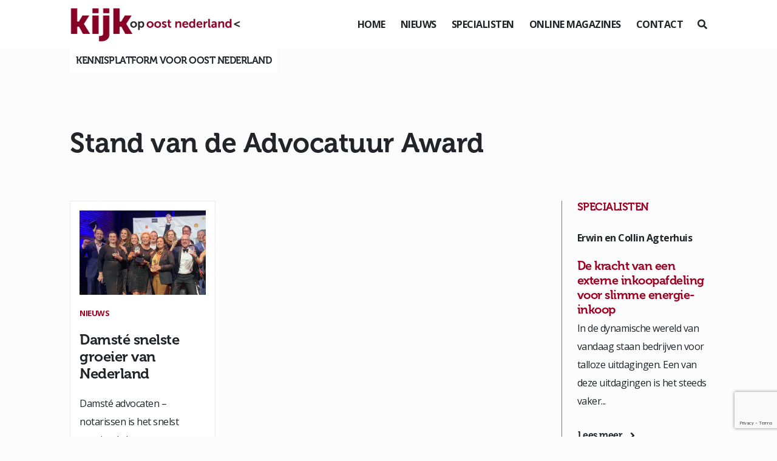

--- FILE ---
content_type: text/html; charset=utf-8
request_url: https://www.google.com/recaptcha/api2/anchor?ar=1&k=6LeG62YeAAAAAHXXDpOzkxX8iwJSDc0beYlsrHFN&co=aHR0cHM6Ly93d3cua2lqa29wb29zdG5lZGVybGFuZC5ubDo0NDM.&hl=en&v=N67nZn4AqZkNcbeMu4prBgzg&size=invisible&anchor-ms=20000&execute-ms=30000&cb=75hg88kw2jwi
body_size: 48898
content:
<!DOCTYPE HTML><html dir="ltr" lang="en"><head><meta http-equiv="Content-Type" content="text/html; charset=UTF-8">
<meta http-equiv="X-UA-Compatible" content="IE=edge">
<title>reCAPTCHA</title>
<style type="text/css">
/* cyrillic-ext */
@font-face {
  font-family: 'Roboto';
  font-style: normal;
  font-weight: 400;
  font-stretch: 100%;
  src: url(//fonts.gstatic.com/s/roboto/v48/KFO7CnqEu92Fr1ME7kSn66aGLdTylUAMa3GUBHMdazTgWw.woff2) format('woff2');
  unicode-range: U+0460-052F, U+1C80-1C8A, U+20B4, U+2DE0-2DFF, U+A640-A69F, U+FE2E-FE2F;
}
/* cyrillic */
@font-face {
  font-family: 'Roboto';
  font-style: normal;
  font-weight: 400;
  font-stretch: 100%;
  src: url(//fonts.gstatic.com/s/roboto/v48/KFO7CnqEu92Fr1ME7kSn66aGLdTylUAMa3iUBHMdazTgWw.woff2) format('woff2');
  unicode-range: U+0301, U+0400-045F, U+0490-0491, U+04B0-04B1, U+2116;
}
/* greek-ext */
@font-face {
  font-family: 'Roboto';
  font-style: normal;
  font-weight: 400;
  font-stretch: 100%;
  src: url(//fonts.gstatic.com/s/roboto/v48/KFO7CnqEu92Fr1ME7kSn66aGLdTylUAMa3CUBHMdazTgWw.woff2) format('woff2');
  unicode-range: U+1F00-1FFF;
}
/* greek */
@font-face {
  font-family: 'Roboto';
  font-style: normal;
  font-weight: 400;
  font-stretch: 100%;
  src: url(//fonts.gstatic.com/s/roboto/v48/KFO7CnqEu92Fr1ME7kSn66aGLdTylUAMa3-UBHMdazTgWw.woff2) format('woff2');
  unicode-range: U+0370-0377, U+037A-037F, U+0384-038A, U+038C, U+038E-03A1, U+03A3-03FF;
}
/* math */
@font-face {
  font-family: 'Roboto';
  font-style: normal;
  font-weight: 400;
  font-stretch: 100%;
  src: url(//fonts.gstatic.com/s/roboto/v48/KFO7CnqEu92Fr1ME7kSn66aGLdTylUAMawCUBHMdazTgWw.woff2) format('woff2');
  unicode-range: U+0302-0303, U+0305, U+0307-0308, U+0310, U+0312, U+0315, U+031A, U+0326-0327, U+032C, U+032F-0330, U+0332-0333, U+0338, U+033A, U+0346, U+034D, U+0391-03A1, U+03A3-03A9, U+03B1-03C9, U+03D1, U+03D5-03D6, U+03F0-03F1, U+03F4-03F5, U+2016-2017, U+2034-2038, U+203C, U+2040, U+2043, U+2047, U+2050, U+2057, U+205F, U+2070-2071, U+2074-208E, U+2090-209C, U+20D0-20DC, U+20E1, U+20E5-20EF, U+2100-2112, U+2114-2115, U+2117-2121, U+2123-214F, U+2190, U+2192, U+2194-21AE, U+21B0-21E5, U+21F1-21F2, U+21F4-2211, U+2213-2214, U+2216-22FF, U+2308-230B, U+2310, U+2319, U+231C-2321, U+2336-237A, U+237C, U+2395, U+239B-23B7, U+23D0, U+23DC-23E1, U+2474-2475, U+25AF, U+25B3, U+25B7, U+25BD, U+25C1, U+25CA, U+25CC, U+25FB, U+266D-266F, U+27C0-27FF, U+2900-2AFF, U+2B0E-2B11, U+2B30-2B4C, U+2BFE, U+3030, U+FF5B, U+FF5D, U+1D400-1D7FF, U+1EE00-1EEFF;
}
/* symbols */
@font-face {
  font-family: 'Roboto';
  font-style: normal;
  font-weight: 400;
  font-stretch: 100%;
  src: url(//fonts.gstatic.com/s/roboto/v48/KFO7CnqEu92Fr1ME7kSn66aGLdTylUAMaxKUBHMdazTgWw.woff2) format('woff2');
  unicode-range: U+0001-000C, U+000E-001F, U+007F-009F, U+20DD-20E0, U+20E2-20E4, U+2150-218F, U+2190, U+2192, U+2194-2199, U+21AF, U+21E6-21F0, U+21F3, U+2218-2219, U+2299, U+22C4-22C6, U+2300-243F, U+2440-244A, U+2460-24FF, U+25A0-27BF, U+2800-28FF, U+2921-2922, U+2981, U+29BF, U+29EB, U+2B00-2BFF, U+4DC0-4DFF, U+FFF9-FFFB, U+10140-1018E, U+10190-1019C, U+101A0, U+101D0-101FD, U+102E0-102FB, U+10E60-10E7E, U+1D2C0-1D2D3, U+1D2E0-1D37F, U+1F000-1F0FF, U+1F100-1F1AD, U+1F1E6-1F1FF, U+1F30D-1F30F, U+1F315, U+1F31C, U+1F31E, U+1F320-1F32C, U+1F336, U+1F378, U+1F37D, U+1F382, U+1F393-1F39F, U+1F3A7-1F3A8, U+1F3AC-1F3AF, U+1F3C2, U+1F3C4-1F3C6, U+1F3CA-1F3CE, U+1F3D4-1F3E0, U+1F3ED, U+1F3F1-1F3F3, U+1F3F5-1F3F7, U+1F408, U+1F415, U+1F41F, U+1F426, U+1F43F, U+1F441-1F442, U+1F444, U+1F446-1F449, U+1F44C-1F44E, U+1F453, U+1F46A, U+1F47D, U+1F4A3, U+1F4B0, U+1F4B3, U+1F4B9, U+1F4BB, U+1F4BF, U+1F4C8-1F4CB, U+1F4D6, U+1F4DA, U+1F4DF, U+1F4E3-1F4E6, U+1F4EA-1F4ED, U+1F4F7, U+1F4F9-1F4FB, U+1F4FD-1F4FE, U+1F503, U+1F507-1F50B, U+1F50D, U+1F512-1F513, U+1F53E-1F54A, U+1F54F-1F5FA, U+1F610, U+1F650-1F67F, U+1F687, U+1F68D, U+1F691, U+1F694, U+1F698, U+1F6AD, U+1F6B2, U+1F6B9-1F6BA, U+1F6BC, U+1F6C6-1F6CF, U+1F6D3-1F6D7, U+1F6E0-1F6EA, U+1F6F0-1F6F3, U+1F6F7-1F6FC, U+1F700-1F7FF, U+1F800-1F80B, U+1F810-1F847, U+1F850-1F859, U+1F860-1F887, U+1F890-1F8AD, U+1F8B0-1F8BB, U+1F8C0-1F8C1, U+1F900-1F90B, U+1F93B, U+1F946, U+1F984, U+1F996, U+1F9E9, U+1FA00-1FA6F, U+1FA70-1FA7C, U+1FA80-1FA89, U+1FA8F-1FAC6, U+1FACE-1FADC, U+1FADF-1FAE9, U+1FAF0-1FAF8, U+1FB00-1FBFF;
}
/* vietnamese */
@font-face {
  font-family: 'Roboto';
  font-style: normal;
  font-weight: 400;
  font-stretch: 100%;
  src: url(//fonts.gstatic.com/s/roboto/v48/KFO7CnqEu92Fr1ME7kSn66aGLdTylUAMa3OUBHMdazTgWw.woff2) format('woff2');
  unicode-range: U+0102-0103, U+0110-0111, U+0128-0129, U+0168-0169, U+01A0-01A1, U+01AF-01B0, U+0300-0301, U+0303-0304, U+0308-0309, U+0323, U+0329, U+1EA0-1EF9, U+20AB;
}
/* latin-ext */
@font-face {
  font-family: 'Roboto';
  font-style: normal;
  font-weight: 400;
  font-stretch: 100%;
  src: url(//fonts.gstatic.com/s/roboto/v48/KFO7CnqEu92Fr1ME7kSn66aGLdTylUAMa3KUBHMdazTgWw.woff2) format('woff2');
  unicode-range: U+0100-02BA, U+02BD-02C5, U+02C7-02CC, U+02CE-02D7, U+02DD-02FF, U+0304, U+0308, U+0329, U+1D00-1DBF, U+1E00-1E9F, U+1EF2-1EFF, U+2020, U+20A0-20AB, U+20AD-20C0, U+2113, U+2C60-2C7F, U+A720-A7FF;
}
/* latin */
@font-face {
  font-family: 'Roboto';
  font-style: normal;
  font-weight: 400;
  font-stretch: 100%;
  src: url(//fonts.gstatic.com/s/roboto/v48/KFO7CnqEu92Fr1ME7kSn66aGLdTylUAMa3yUBHMdazQ.woff2) format('woff2');
  unicode-range: U+0000-00FF, U+0131, U+0152-0153, U+02BB-02BC, U+02C6, U+02DA, U+02DC, U+0304, U+0308, U+0329, U+2000-206F, U+20AC, U+2122, U+2191, U+2193, U+2212, U+2215, U+FEFF, U+FFFD;
}
/* cyrillic-ext */
@font-face {
  font-family: 'Roboto';
  font-style: normal;
  font-weight: 500;
  font-stretch: 100%;
  src: url(//fonts.gstatic.com/s/roboto/v48/KFO7CnqEu92Fr1ME7kSn66aGLdTylUAMa3GUBHMdazTgWw.woff2) format('woff2');
  unicode-range: U+0460-052F, U+1C80-1C8A, U+20B4, U+2DE0-2DFF, U+A640-A69F, U+FE2E-FE2F;
}
/* cyrillic */
@font-face {
  font-family: 'Roboto';
  font-style: normal;
  font-weight: 500;
  font-stretch: 100%;
  src: url(//fonts.gstatic.com/s/roboto/v48/KFO7CnqEu92Fr1ME7kSn66aGLdTylUAMa3iUBHMdazTgWw.woff2) format('woff2');
  unicode-range: U+0301, U+0400-045F, U+0490-0491, U+04B0-04B1, U+2116;
}
/* greek-ext */
@font-face {
  font-family: 'Roboto';
  font-style: normal;
  font-weight: 500;
  font-stretch: 100%;
  src: url(//fonts.gstatic.com/s/roboto/v48/KFO7CnqEu92Fr1ME7kSn66aGLdTylUAMa3CUBHMdazTgWw.woff2) format('woff2');
  unicode-range: U+1F00-1FFF;
}
/* greek */
@font-face {
  font-family: 'Roboto';
  font-style: normal;
  font-weight: 500;
  font-stretch: 100%;
  src: url(//fonts.gstatic.com/s/roboto/v48/KFO7CnqEu92Fr1ME7kSn66aGLdTylUAMa3-UBHMdazTgWw.woff2) format('woff2');
  unicode-range: U+0370-0377, U+037A-037F, U+0384-038A, U+038C, U+038E-03A1, U+03A3-03FF;
}
/* math */
@font-face {
  font-family: 'Roboto';
  font-style: normal;
  font-weight: 500;
  font-stretch: 100%;
  src: url(//fonts.gstatic.com/s/roboto/v48/KFO7CnqEu92Fr1ME7kSn66aGLdTylUAMawCUBHMdazTgWw.woff2) format('woff2');
  unicode-range: U+0302-0303, U+0305, U+0307-0308, U+0310, U+0312, U+0315, U+031A, U+0326-0327, U+032C, U+032F-0330, U+0332-0333, U+0338, U+033A, U+0346, U+034D, U+0391-03A1, U+03A3-03A9, U+03B1-03C9, U+03D1, U+03D5-03D6, U+03F0-03F1, U+03F4-03F5, U+2016-2017, U+2034-2038, U+203C, U+2040, U+2043, U+2047, U+2050, U+2057, U+205F, U+2070-2071, U+2074-208E, U+2090-209C, U+20D0-20DC, U+20E1, U+20E5-20EF, U+2100-2112, U+2114-2115, U+2117-2121, U+2123-214F, U+2190, U+2192, U+2194-21AE, U+21B0-21E5, U+21F1-21F2, U+21F4-2211, U+2213-2214, U+2216-22FF, U+2308-230B, U+2310, U+2319, U+231C-2321, U+2336-237A, U+237C, U+2395, U+239B-23B7, U+23D0, U+23DC-23E1, U+2474-2475, U+25AF, U+25B3, U+25B7, U+25BD, U+25C1, U+25CA, U+25CC, U+25FB, U+266D-266F, U+27C0-27FF, U+2900-2AFF, U+2B0E-2B11, U+2B30-2B4C, U+2BFE, U+3030, U+FF5B, U+FF5D, U+1D400-1D7FF, U+1EE00-1EEFF;
}
/* symbols */
@font-face {
  font-family: 'Roboto';
  font-style: normal;
  font-weight: 500;
  font-stretch: 100%;
  src: url(//fonts.gstatic.com/s/roboto/v48/KFO7CnqEu92Fr1ME7kSn66aGLdTylUAMaxKUBHMdazTgWw.woff2) format('woff2');
  unicode-range: U+0001-000C, U+000E-001F, U+007F-009F, U+20DD-20E0, U+20E2-20E4, U+2150-218F, U+2190, U+2192, U+2194-2199, U+21AF, U+21E6-21F0, U+21F3, U+2218-2219, U+2299, U+22C4-22C6, U+2300-243F, U+2440-244A, U+2460-24FF, U+25A0-27BF, U+2800-28FF, U+2921-2922, U+2981, U+29BF, U+29EB, U+2B00-2BFF, U+4DC0-4DFF, U+FFF9-FFFB, U+10140-1018E, U+10190-1019C, U+101A0, U+101D0-101FD, U+102E0-102FB, U+10E60-10E7E, U+1D2C0-1D2D3, U+1D2E0-1D37F, U+1F000-1F0FF, U+1F100-1F1AD, U+1F1E6-1F1FF, U+1F30D-1F30F, U+1F315, U+1F31C, U+1F31E, U+1F320-1F32C, U+1F336, U+1F378, U+1F37D, U+1F382, U+1F393-1F39F, U+1F3A7-1F3A8, U+1F3AC-1F3AF, U+1F3C2, U+1F3C4-1F3C6, U+1F3CA-1F3CE, U+1F3D4-1F3E0, U+1F3ED, U+1F3F1-1F3F3, U+1F3F5-1F3F7, U+1F408, U+1F415, U+1F41F, U+1F426, U+1F43F, U+1F441-1F442, U+1F444, U+1F446-1F449, U+1F44C-1F44E, U+1F453, U+1F46A, U+1F47D, U+1F4A3, U+1F4B0, U+1F4B3, U+1F4B9, U+1F4BB, U+1F4BF, U+1F4C8-1F4CB, U+1F4D6, U+1F4DA, U+1F4DF, U+1F4E3-1F4E6, U+1F4EA-1F4ED, U+1F4F7, U+1F4F9-1F4FB, U+1F4FD-1F4FE, U+1F503, U+1F507-1F50B, U+1F50D, U+1F512-1F513, U+1F53E-1F54A, U+1F54F-1F5FA, U+1F610, U+1F650-1F67F, U+1F687, U+1F68D, U+1F691, U+1F694, U+1F698, U+1F6AD, U+1F6B2, U+1F6B9-1F6BA, U+1F6BC, U+1F6C6-1F6CF, U+1F6D3-1F6D7, U+1F6E0-1F6EA, U+1F6F0-1F6F3, U+1F6F7-1F6FC, U+1F700-1F7FF, U+1F800-1F80B, U+1F810-1F847, U+1F850-1F859, U+1F860-1F887, U+1F890-1F8AD, U+1F8B0-1F8BB, U+1F8C0-1F8C1, U+1F900-1F90B, U+1F93B, U+1F946, U+1F984, U+1F996, U+1F9E9, U+1FA00-1FA6F, U+1FA70-1FA7C, U+1FA80-1FA89, U+1FA8F-1FAC6, U+1FACE-1FADC, U+1FADF-1FAE9, U+1FAF0-1FAF8, U+1FB00-1FBFF;
}
/* vietnamese */
@font-face {
  font-family: 'Roboto';
  font-style: normal;
  font-weight: 500;
  font-stretch: 100%;
  src: url(//fonts.gstatic.com/s/roboto/v48/KFO7CnqEu92Fr1ME7kSn66aGLdTylUAMa3OUBHMdazTgWw.woff2) format('woff2');
  unicode-range: U+0102-0103, U+0110-0111, U+0128-0129, U+0168-0169, U+01A0-01A1, U+01AF-01B0, U+0300-0301, U+0303-0304, U+0308-0309, U+0323, U+0329, U+1EA0-1EF9, U+20AB;
}
/* latin-ext */
@font-face {
  font-family: 'Roboto';
  font-style: normal;
  font-weight: 500;
  font-stretch: 100%;
  src: url(//fonts.gstatic.com/s/roboto/v48/KFO7CnqEu92Fr1ME7kSn66aGLdTylUAMa3KUBHMdazTgWw.woff2) format('woff2');
  unicode-range: U+0100-02BA, U+02BD-02C5, U+02C7-02CC, U+02CE-02D7, U+02DD-02FF, U+0304, U+0308, U+0329, U+1D00-1DBF, U+1E00-1E9F, U+1EF2-1EFF, U+2020, U+20A0-20AB, U+20AD-20C0, U+2113, U+2C60-2C7F, U+A720-A7FF;
}
/* latin */
@font-face {
  font-family: 'Roboto';
  font-style: normal;
  font-weight: 500;
  font-stretch: 100%;
  src: url(//fonts.gstatic.com/s/roboto/v48/KFO7CnqEu92Fr1ME7kSn66aGLdTylUAMa3yUBHMdazQ.woff2) format('woff2');
  unicode-range: U+0000-00FF, U+0131, U+0152-0153, U+02BB-02BC, U+02C6, U+02DA, U+02DC, U+0304, U+0308, U+0329, U+2000-206F, U+20AC, U+2122, U+2191, U+2193, U+2212, U+2215, U+FEFF, U+FFFD;
}
/* cyrillic-ext */
@font-face {
  font-family: 'Roboto';
  font-style: normal;
  font-weight: 900;
  font-stretch: 100%;
  src: url(//fonts.gstatic.com/s/roboto/v48/KFO7CnqEu92Fr1ME7kSn66aGLdTylUAMa3GUBHMdazTgWw.woff2) format('woff2');
  unicode-range: U+0460-052F, U+1C80-1C8A, U+20B4, U+2DE0-2DFF, U+A640-A69F, U+FE2E-FE2F;
}
/* cyrillic */
@font-face {
  font-family: 'Roboto';
  font-style: normal;
  font-weight: 900;
  font-stretch: 100%;
  src: url(//fonts.gstatic.com/s/roboto/v48/KFO7CnqEu92Fr1ME7kSn66aGLdTylUAMa3iUBHMdazTgWw.woff2) format('woff2');
  unicode-range: U+0301, U+0400-045F, U+0490-0491, U+04B0-04B1, U+2116;
}
/* greek-ext */
@font-face {
  font-family: 'Roboto';
  font-style: normal;
  font-weight: 900;
  font-stretch: 100%;
  src: url(//fonts.gstatic.com/s/roboto/v48/KFO7CnqEu92Fr1ME7kSn66aGLdTylUAMa3CUBHMdazTgWw.woff2) format('woff2');
  unicode-range: U+1F00-1FFF;
}
/* greek */
@font-face {
  font-family: 'Roboto';
  font-style: normal;
  font-weight: 900;
  font-stretch: 100%;
  src: url(//fonts.gstatic.com/s/roboto/v48/KFO7CnqEu92Fr1ME7kSn66aGLdTylUAMa3-UBHMdazTgWw.woff2) format('woff2');
  unicode-range: U+0370-0377, U+037A-037F, U+0384-038A, U+038C, U+038E-03A1, U+03A3-03FF;
}
/* math */
@font-face {
  font-family: 'Roboto';
  font-style: normal;
  font-weight: 900;
  font-stretch: 100%;
  src: url(//fonts.gstatic.com/s/roboto/v48/KFO7CnqEu92Fr1ME7kSn66aGLdTylUAMawCUBHMdazTgWw.woff2) format('woff2');
  unicode-range: U+0302-0303, U+0305, U+0307-0308, U+0310, U+0312, U+0315, U+031A, U+0326-0327, U+032C, U+032F-0330, U+0332-0333, U+0338, U+033A, U+0346, U+034D, U+0391-03A1, U+03A3-03A9, U+03B1-03C9, U+03D1, U+03D5-03D6, U+03F0-03F1, U+03F4-03F5, U+2016-2017, U+2034-2038, U+203C, U+2040, U+2043, U+2047, U+2050, U+2057, U+205F, U+2070-2071, U+2074-208E, U+2090-209C, U+20D0-20DC, U+20E1, U+20E5-20EF, U+2100-2112, U+2114-2115, U+2117-2121, U+2123-214F, U+2190, U+2192, U+2194-21AE, U+21B0-21E5, U+21F1-21F2, U+21F4-2211, U+2213-2214, U+2216-22FF, U+2308-230B, U+2310, U+2319, U+231C-2321, U+2336-237A, U+237C, U+2395, U+239B-23B7, U+23D0, U+23DC-23E1, U+2474-2475, U+25AF, U+25B3, U+25B7, U+25BD, U+25C1, U+25CA, U+25CC, U+25FB, U+266D-266F, U+27C0-27FF, U+2900-2AFF, U+2B0E-2B11, U+2B30-2B4C, U+2BFE, U+3030, U+FF5B, U+FF5D, U+1D400-1D7FF, U+1EE00-1EEFF;
}
/* symbols */
@font-face {
  font-family: 'Roboto';
  font-style: normal;
  font-weight: 900;
  font-stretch: 100%;
  src: url(//fonts.gstatic.com/s/roboto/v48/KFO7CnqEu92Fr1ME7kSn66aGLdTylUAMaxKUBHMdazTgWw.woff2) format('woff2');
  unicode-range: U+0001-000C, U+000E-001F, U+007F-009F, U+20DD-20E0, U+20E2-20E4, U+2150-218F, U+2190, U+2192, U+2194-2199, U+21AF, U+21E6-21F0, U+21F3, U+2218-2219, U+2299, U+22C4-22C6, U+2300-243F, U+2440-244A, U+2460-24FF, U+25A0-27BF, U+2800-28FF, U+2921-2922, U+2981, U+29BF, U+29EB, U+2B00-2BFF, U+4DC0-4DFF, U+FFF9-FFFB, U+10140-1018E, U+10190-1019C, U+101A0, U+101D0-101FD, U+102E0-102FB, U+10E60-10E7E, U+1D2C0-1D2D3, U+1D2E0-1D37F, U+1F000-1F0FF, U+1F100-1F1AD, U+1F1E6-1F1FF, U+1F30D-1F30F, U+1F315, U+1F31C, U+1F31E, U+1F320-1F32C, U+1F336, U+1F378, U+1F37D, U+1F382, U+1F393-1F39F, U+1F3A7-1F3A8, U+1F3AC-1F3AF, U+1F3C2, U+1F3C4-1F3C6, U+1F3CA-1F3CE, U+1F3D4-1F3E0, U+1F3ED, U+1F3F1-1F3F3, U+1F3F5-1F3F7, U+1F408, U+1F415, U+1F41F, U+1F426, U+1F43F, U+1F441-1F442, U+1F444, U+1F446-1F449, U+1F44C-1F44E, U+1F453, U+1F46A, U+1F47D, U+1F4A3, U+1F4B0, U+1F4B3, U+1F4B9, U+1F4BB, U+1F4BF, U+1F4C8-1F4CB, U+1F4D6, U+1F4DA, U+1F4DF, U+1F4E3-1F4E6, U+1F4EA-1F4ED, U+1F4F7, U+1F4F9-1F4FB, U+1F4FD-1F4FE, U+1F503, U+1F507-1F50B, U+1F50D, U+1F512-1F513, U+1F53E-1F54A, U+1F54F-1F5FA, U+1F610, U+1F650-1F67F, U+1F687, U+1F68D, U+1F691, U+1F694, U+1F698, U+1F6AD, U+1F6B2, U+1F6B9-1F6BA, U+1F6BC, U+1F6C6-1F6CF, U+1F6D3-1F6D7, U+1F6E0-1F6EA, U+1F6F0-1F6F3, U+1F6F7-1F6FC, U+1F700-1F7FF, U+1F800-1F80B, U+1F810-1F847, U+1F850-1F859, U+1F860-1F887, U+1F890-1F8AD, U+1F8B0-1F8BB, U+1F8C0-1F8C1, U+1F900-1F90B, U+1F93B, U+1F946, U+1F984, U+1F996, U+1F9E9, U+1FA00-1FA6F, U+1FA70-1FA7C, U+1FA80-1FA89, U+1FA8F-1FAC6, U+1FACE-1FADC, U+1FADF-1FAE9, U+1FAF0-1FAF8, U+1FB00-1FBFF;
}
/* vietnamese */
@font-face {
  font-family: 'Roboto';
  font-style: normal;
  font-weight: 900;
  font-stretch: 100%;
  src: url(//fonts.gstatic.com/s/roboto/v48/KFO7CnqEu92Fr1ME7kSn66aGLdTylUAMa3OUBHMdazTgWw.woff2) format('woff2');
  unicode-range: U+0102-0103, U+0110-0111, U+0128-0129, U+0168-0169, U+01A0-01A1, U+01AF-01B0, U+0300-0301, U+0303-0304, U+0308-0309, U+0323, U+0329, U+1EA0-1EF9, U+20AB;
}
/* latin-ext */
@font-face {
  font-family: 'Roboto';
  font-style: normal;
  font-weight: 900;
  font-stretch: 100%;
  src: url(//fonts.gstatic.com/s/roboto/v48/KFO7CnqEu92Fr1ME7kSn66aGLdTylUAMa3KUBHMdazTgWw.woff2) format('woff2');
  unicode-range: U+0100-02BA, U+02BD-02C5, U+02C7-02CC, U+02CE-02D7, U+02DD-02FF, U+0304, U+0308, U+0329, U+1D00-1DBF, U+1E00-1E9F, U+1EF2-1EFF, U+2020, U+20A0-20AB, U+20AD-20C0, U+2113, U+2C60-2C7F, U+A720-A7FF;
}
/* latin */
@font-face {
  font-family: 'Roboto';
  font-style: normal;
  font-weight: 900;
  font-stretch: 100%;
  src: url(//fonts.gstatic.com/s/roboto/v48/KFO7CnqEu92Fr1ME7kSn66aGLdTylUAMa3yUBHMdazQ.woff2) format('woff2');
  unicode-range: U+0000-00FF, U+0131, U+0152-0153, U+02BB-02BC, U+02C6, U+02DA, U+02DC, U+0304, U+0308, U+0329, U+2000-206F, U+20AC, U+2122, U+2191, U+2193, U+2212, U+2215, U+FEFF, U+FFFD;
}

</style>
<link rel="stylesheet" type="text/css" href="https://www.gstatic.com/recaptcha/releases/N67nZn4AqZkNcbeMu4prBgzg/styles__ltr.css">
<script nonce="k9zEbTJRFogL0zS1HWrwGQ" type="text/javascript">window['__recaptcha_api'] = 'https://www.google.com/recaptcha/api2/';</script>
<script type="text/javascript" src="https://www.gstatic.com/recaptcha/releases/N67nZn4AqZkNcbeMu4prBgzg/recaptcha__en.js" nonce="k9zEbTJRFogL0zS1HWrwGQ">
      
    </script></head>
<body><div id="rc-anchor-alert" class="rc-anchor-alert"></div>
<input type="hidden" id="recaptcha-token" value="[base64]">
<script type="text/javascript" nonce="k9zEbTJRFogL0zS1HWrwGQ">
      recaptcha.anchor.Main.init("[\x22ainput\x22,[\x22bgdata\x22,\x22\x22,\[base64]/[base64]/[base64]/[base64]/[base64]/[base64]/[base64]/[base64]/[base64]/[base64]/[base64]/[base64]/[base64]/[base64]\x22,\[base64]\x22,\x22w5R7w5fDqcKPwpMBXh7Cl8KBwow4woRSwq/Cl8Kiw5rDimRjazBSw5hFG3sVRCPDrsKKwqt4cXlWc3Exwr3CnHbDk3zDlj3CjD/Do8KTaioFw6jDjh1Uw4zCr8OYAgbDr8OXeMK7wpx3SsK4w6pVOBLDvm7DnUTDmlpXwoN/[base64]/DsmJ/IcOVwolYwo/Dsxh7wpNVQMO1UMKlwojCn8KBwrDCmV88wqJZwp/CkMO6wqDDs37Dk8OqLMK1wqzCrSxSK3A8DgfCsMK7wpllw4xgwrE1DcK5PMKmwqrDphXCmyUfw6xbMlvDucKEwol4aEpQI8KVwpsoecOHQHRzw6ASwrpvGy3CvsOlw5/CucOZHRxUw4bDj8KewpzDkBzDjGTDkEvCocODw6law7w0w43DvwjCjg8pwq8nYATDiMK7HQ7DoMKlOCfCr8OEbMKeSRzDksK+w6HCjV8DM8O0w7TCoR85w7lxwrjDgDcRw5o8RwlofcOAwoNDw5AEw6crA3lrw78+wpJCVGgKLcO0w6TDvGBew4lIVwgcT0/DvMKjw4p+e8OTGcO1McORH8KswrHChw89w4nCkcKwDsKDw6F+GsOjXyd4EENswrR0wrJ9EMO7J1LDnxwFIsOfwq/DmcKxw4g/DwzDicOvQ3BnN8KowrfCmsK3w4rDp8OGwpXDscOmw5HChV5Xb8KpwpkVazwFw53Djh7DrcOgw73DosOrd8OgwrzCvMKxwpHCjQ5Ywqk3f8OxwoNmwqJmw5jDrMOxMWHCkVrCrCpIwpQqK8ORwpvDksKEY8Orw5vCusKAw751KjXDgMKMwq/CqMOdUmHDuFNWwojDviMGw5XCln/CmmNHcFFXQMOeGnN6VHHDmX7Cv8Oywq7ClcOWAV/Ci0HCmQMiXwnCjMOMw7llw5FBwr57wq5qYDjCsGbDnsOvc8ONKcKDM2cMwrHCm1o2w6vCq3LCisOtZ8OOSC/[base64]/CusO7RmskDDfCjkgRw4LDuj1jwpvCsyrDnwp1w63Ct8ORJzbCmMOsTcKqw4xXXsK4wrZ/wph3wqvCsMOvwrw2SiHDtMO7IWg1wofCgDk0DcOVSVTDj3MWSnfDl8KuQWHCr8Okw65ywqvCg8KEMcOoKBXDqMO4FERtFHY3ZMOgJFUyw5RQK8Oww6bCh1hoLUHCmz/[base64]/w4DDhFUEeMOTZStDwrvCscOpwp5bw4w5w7hiw6/DgcO8bcOEOcKgw7NUwoLDlV3Cq8OfE1Z8bsOiCcKUVUtye2XCjMOYcsO9w6MjF8KewqF8wrlOwr1jS8OQwr7DvsOZwoMLGsKkZ8Otcz7DmcK4w4nDvsKLwqTCvlBsG8KhwpbDr2srw67Dn8OWAcOKw7zCmMODal9NwpLCqTUMwrzCqMK2J2w0UMOjFAjDucOGwo/DlQFaEMK1D33DssOjcAkgQ8O4ZkxWw6PCpnktw553JlXDs8K1wqTDn8OJw7vDn8OJNsOKw4PClMKaV8Odw53Di8KbwrfDjXcNNcOowpfDp8OVw6sJPRwvRMO/w43DsBpZw5dTw5XDnnBTwqLDtXPCnsKIw5nDn8Otwo3Cv8K7UcO1JcKRZsOKw5BDwrdFw4hMw5/CvMOxw6sCWcKGTU3CvQzCrzfDn8K1wqLCjXTClsKucxhQdAvCrBnDtMOePcKpaXPCs8KWFVIAeMOoWXPChsKVDMO3w4VPRWI1w4bDg8KEwpXDhyg0wq/Dg8KTGMKfK8OITxHDgEFRfh/DhkbCjgvDtjw8wohHB8Odw5ELB8OmfcKWL8OawoJmDR/DmcKAw6B4NMO7woJqwq7CkD1bw6LDiyxocVlZJz/[base64]/DnMKsPVDDusKhODnDkkHDtBTDhgsyQsO9MMKzZMKCw6VLw7kpwrzDqcKPwo3CuxzCscODwoAUw5nDmFfDuWhvOkgHChjDgsKLwqQlWsO3w5kJw7MSwpJdLMOlw7PDhsK0aAhXfsOWwpgBwo/ChnkSbcOwWHLCjsOaKcKhesOGw7hkw6JneMOTHcKTM8OHwpzClMKRwpnDncOaJz3DkcKzwpcrwpnDlkdYw6Z6w67DjUIGwpfCgjlJworDuMOOBCQcRcKpw5ZiaGPDpXTDtMK/wpMFwpLCkFfDpMK8w54pXV8rwoo5w6DCosK3DMO7wpHDgMKxwqxnw7rCjMOywo84EcKmwpIVw4XCrhMpSxZGw6fDkX8Fw43CjcK4JsO0wpFGKcOpcsOiwpQQwr/[base64]/w5VjR8OlwrrCiFfChcKzwqPDvMKiKwDDiD7Ct8KpWcONJnYdJWgIw5LDisOxw4wGwoNKwqhIwoFwOwNGXjNcwqrCtVYaecO4wqDCusKgZATDqsOofRAxwoRlfcOKwpLDpcOlw7tzAW45wrZfQ8KWNjPDgsK/wo0Gw7bDkcOzI8KRC8KlQ8KLG8K5w5LDrMO7w6TDrAXCv8KNZcKQwqFkLkjDsybCocO9w7LCv8Kpwo3CkkDCu8ODwqUlbsKieMK9f1M9w5ABw7o1YEgzM8OzcTLDvz/CgsO3VxDCoWDDljUAMcKtwpzCq8OhwpMQwr0Swo1QVMOgTcK7VsKjwowyQ8Kcwp9PAAfCh8KdU8KVwrPClsOJMsKIAjzCrEJSw4dtWWPClyIkPcKNwqDDulDDtz9nNMOfWDvCmhDCocK3Y8OmwrXChVsRFcK0M8O4w7tTwqnDkCfDjyMVw5XDvMKaaMOtOsO/[base64]/Ch8OIYyvDvcKrZ8OQw6DDisOsKMOFXMOWwq/DuUgpw4kwwrTDiGFiTMKxTypmw5jDpC/Cu8OnY8OOT8OHw6DChMOJbMKGwr7DpcODwqEQfhY1w57CtsKtw6UXecOUVMOkwo9VPsKkwowOw6fCu8OMZsOdw6vDjMOjDGXDtCTDtcKWw7/CoMKqdwlaH8O+Y8ONwq4KwosSC25+JCx1wq7Co2PCosKrVTnDiHPCuBE3bF3DhjUzKcK3TsO5GEfCmVTDlsKmwohnwpMwBDzClsKqw5MRIFnCvBbDkHQkIsOTwoLDsyxtw4HCn8OQAlY8w6/CkcOjFmPCrldWw5pGacORacOCwp3ChVXDucKyw7nDucKvwqEvQ8OGwpPDqw5pw4TCkMO7ZCbDgA4pP3/CsGDCrMKfw61UJWXDu3LDhsKewpEXwprCj0/DoxpewrDCmnjDhsOUG3R7K0HCpmTChcOCwr3DsMK7bWzDtnHDmMOLFsO4w73Cs0N8w4sLZcKRYw4vLMK7w6l9wqTDk24BWMKbW0kKw7vDl8O/w5jDn8KNw4TDv8Kiw7B1TsKswpMuwqfChsKrRVhQwoDCmcKWwqHChsKsGsKOw4gWJHJVw4Abwoh7DE4nw44KD8OUwqUmWifDvFx6R1TDnMKlw4DDpsKxw5prGWnChCfCjifDosODJwLCniDCncO5w50fwp/Cj8KTXMKnw7YmERsnwoLCisKJUiBLGcO+bsO1JmzCl8O7wqd+VsOeIz4qw5bCr8OvC8OzwoXCgmXCj3wzSQh5I0jDlMKBw5TDr0kmP8O6McOowrPDicKOLsKvw5YoIcOKw6kxwqhjwozCisO9JMK+wpHDgcKfIMOnw5/[base64]/wrcGw4jCnhA/[base64]/akYWfcO5w4UaAURGwrVFw6RTLHFiw5nCgVnDlBUjc8K7NjLCtMObbUtzC13Dj8O6wpbCjywgC8Ohw6bCgy9QT3nDpAbDrV8nwpVlAsKHw4/Cn8ORWnwTw6LCrXvDkjdxw4x9w5DCsDsLfD1Bwo/CsMKTOsKyVjjCg0/CisKnwpjDrmN9VcK0c1/CkVjCncKjw71QVQLCqcK/TwIDUTDDg8KdwrFDwpLClcOlwrHDrsKowobCoy3ChxsCAHdTw6/Cq8OmKQLDgMOywoBswqXDn8Ohwp7CvcKxw5PCscONw7bCgMK1KcKPSMKlwpTDnH8hw4HDgBsre8OUKyY5E8Oaw65ew45Mw6zDvMOJbWl7wrIJc8OZwqhXw5fCoXDCmmfCq2AbwonCrXlMw6xoG0nCvVPDmMOhEcOZWCwBYMKIacOXHk/CuR3Cq8OUYC7DnMKYw7vCsx1SA8OvQcOtwqoPfsOaw63CjC8yw5zCtsOOJnnDlTfCosOJw6nCgAfDr2UTf8KsGhjClXDCusOcw7EUQ8KlMBAed8O4w4/Csy/CpMKXWcKDw4HDi8Ktwr1/Qj/Cpm7DrwAkw7BAwqPDjsKgw5DCvcKrwo/CuzBzTMKvJ0QyMGnDpmUtwqfDkH3ClWfCjcOQwrVcw6wmLcK8UcKZRMO5w6x2WhPDkMK2w5MLR8OmUS/CusKrwpfDscOrUhbCvzoaaMK2w6bCgVXCkHPCgBnCjcKCLcK9w5Z4J8KCTw0fEsOww7XDrcKAwq5rVSLDusOpwq7Cu0bDoEDDhUkxZMOOD8OAw5PCsMOUwr7DpXDDl8KTWsKvHUbDvsKpwphZXFLDnR/DpsKzcwp3w5tAw6lMw4Zzw63Cv8OUZcOpw7bDtMO0VhcEwpgnw7godsOaGno7wp5Qwp/CjcOPZFtTIcOUwpDCn8OGwqrCsE4kAsO0PcKBXSQkWH3DmWsbw7PCtMOiwrrCh8Kvw5/Dm8K6wr0mwp7Dsx8/wqMlJy5IScO/[base64]/dMOtw5jDgMKnw4w8w5LCqMOOLAHCtD/Ci3TCnVV+w7bDmUtWa3IMIsOiacKqw4PCosKFEsOYw48bLsOvwprDvsKVw4XDusKbwpzDqh3ChQ3CqmN+PU7DsQvCgBLCiMO6MsKGUWcNDUnCusO4MiLDqMOBw7PDtMOCAngXwqDDlwLDj8O+w6htw4JlVcKKIsK/[base64]/DjGVSZlASw6DDhH7Ds2N+PDxJZMKjwqYFKcK2w4LCgVgOacOxw6jCtsKYTMKMAcOFw5wZYsK3KQYUS8Otw6bCjMORwqFjw5AsQHfCogPDosKMw6DDm8O/KAZWcX8jAErDmVDCnzHDlBN3worCi37CnSjChMK9w703wrA7HHppFcOWw5XDqRsdwo3CpXFlwrTCp0VZw5UVw4ZHw7YGwrfClMOqCMOfwrhESXE4w43DrDjCi8KvUmhjwrjCvhgbHcKDAgkHFDJpHsOQwqDDjMK5f8OCwrXDggDCgSzDpDALw7vCsj/DuzXDjMO8X2gtwo3DnzrCjX/Cr8KocW9qfMOqw6J3LhvDisOxw6vChMKRUsOGwp00QgQzSArCiAfChcOoM8Kpd37CkFBINsKlwr5nw6RfwpXCvsOlwrXCpsKYJ8KBbErDocOIw5PCtQdWwrY4FsKyw5hReMOVGUrCsHbCrTE/[base64]/CvsKVDCnCvcKww57Dnllrwq8uw7wFb8KBKQhmSiVBw7xEwrzDrQ06QcOSGcK2dMO2w4bCn8OXB1jCmcO0dsKfFsK0wrEhw7tYwprCjcORw5p5wrvDgsK2woUjwovDrEjCiCoAwocHwrJYw7PDlSFZQMKNwq7Dn8OAeXwnaMK2w7N+w77Ch0o6wr/Dg8OhwrbCh8KWwp/[base64]/[base64]/DssOuwqnDl8OPIVTCmFrDmcKXw67Cr8ONGMKLw7PDtUccPR0WQMOzf1R3GMO2A8OHBUR0w4LCssO8b8K8WEQiwqzDgU0Kw55CBMKywqTCk3M2w7p6DcKuwqTChsOMw4vCisOPD8KHDgtLDHbDo8O7w7wSwqxsSAMiw6TDsE7Dk8K+w4vCtcO1wqfCg8O4wogPXMOfVw/CsRXDt8Oowp1GOcKgPwjCiC7DncONw6jDp8KBUR/[base64]/QTo4e2AoXCxCwovDjl8GIiJcw6JBw4oxw4DDjjFzXidpKTXDhMOcw4IFDmU4E8KXwrXDmT/DucONL2LDuB5COBFqwojCrSINwo0ZR0fCrcO5woXCiS3CgQbDli0ow4TDo8Kzw5sXw4tiUGrCosKqw7LDn8ObVMOGGMO+wo9Ow5QURQTDgsKlwpTCti1QXSnCqcOqccKOw6YRwoPDvk9ZPsO/EMKVXmrCrk0IEk7DqHnCucOnwoc3MsKzfMKNw4FkP8KgHsO/w4fCkXXClMK3w4gKesKvaRQzKsOHw4zClcODw5rCunNLw6pPwrPCnFoqazljw43DgQfDvlFONyYuaTV1w5LCijh2Dwt2ccKmw7p/[base64]/DsxPDplx/w5bDomEYw70Qw7TDpB/CsyUqw6fCmHxIH3B9ZH3DiT49NcOqVAXDucOhRMOLwq1+CcK7w5TCjsOGw4nCoxXChVMSPCYMJHQhwrjCvztDTlLCuHN6wp/[base64]/DjjxSVm8Jw7xeLMOsQcKgw4DCt0jCuEDCqcK4bcK6FyRQax8Iw6nCvcKVw7TDvH5AQFfDuBghBMKddQcrfBnDjB7DrC4Twpg1wokhO8K8woB0wo8ow6JkesOlTWg+NjPCl2rCgA0pYQwxcjbDhcKOwooFw4bDiMKTw6VswprDqcOLDDxIwq/ClC/DtnlOTsKKIMKjwrTCrMK2woDCiMOna27DjsOdW1fDqWJXeUkzwqFxw5Vnw6/CmcO1w7bCncKtwpNcRiLCrVkSw4rCpsKmRABpw5sGw7Jdw7vCn8K1w5rDqcO8QQdPwrwdwo5uQizCiMKPw6Z6wqZLwr1JXRnDssKWPyw6Lg/[base64]/[base64]/DjgIhw63DlmHCr8KvwrxnwqHDlwHCrDA+woFcdsKBw4jCn1PDvsKswo/[base64]/DohwWw7fDicOfccKQdidaagDDuSMHYcKIwoHCu1EaGm1Sf1LCtmTDti4Pwok6E1TCux7Diz1YHMOAw5jCkWPDsMOAWXRfw6R9ZGpHw6XDjcOZw6E/woQcw75CwoPDihYURmHCj058XsKxHcO5wpXDoCHCpRjCjggGYMKDwo12KD3CuMO8wrLCpDLCh8O1w4jDk2JFDj3DkxPDncKuwo0uw4/[base64]/[base64]/wrYDwo8zCcKtw7UaCcOKw6jCi8KDw5DCrwDDi8OBwp0Ow7QXwqQwVcKew7JkwoLCvCRUOhDDsMOyw5AASRsbwobDkzjCq8O8w5EywqXCtjPCgSZyeEzDmVXDp0MnL0jDqy3CkcKZwoHCgsKKwr03R8OhB8OAw43Dl3rCklTCghXDpRrDqn/[base64]/w6ohcsOaw6zDvMK6woJPQsKcwqltwonCrjLCgsK5woJWB8KESnp4wrfCh8KkRsKfS1c7VsOAwo9nIMKTJ8K4w60xAQQ6W8ONEsKrwphcPMOXX8K0w7ZOwoHCgyTCssO1wo/CiVjDssKyF0fCiMOhGsKQG8Kkw7HDuxcvM8K7wrLCgsKkI8OtwqcNw73CvD4Zw6tdQsKHwozCrsOSQ8O4Sn3CukASeTpFTjjCpRHCicK0aF8dwqHDsXV/wqPDp8KCw57CksOIL3jCjhHDqwDDkW0UO8OdLQshwqzDjMOBPcOAB0EIVMOnw5dMw5/DicOlUMK1XHXDgR3Cp8KxN8OtX8Kew5sQwqDCizI6GsK7w4c/wrxBwr50w6dUw4Ixwr7CucKlQ1TDvFJ4aXvCj1TCh0I0Q3olwo0vw43Dr8Oqwqk2RMKVa0JEYMKVJsO0a8KwwrdPwpZWQcOaA0B3wojCmsOBw5vDlipIV0HCigVfBsKraHXCs2rDt3LCgMKMYMOKw7PCjsONR8ODUBnCk8Ouw74mw55SVsOTwr3DigPCtsKPaAd+wo4/wpfDjDnCtBjDpCkJwrwXMjfCmsK+w6bDusOBZ8OKwpTCgCXDmAx7TBTCgCp3YEhkw4LCl8O0LcOnw68Cw4bDn1zCkMOMQUzCm8O+w5PClxkIwotwwq3CikXDtsOjwpQGwqwqACHDjgnCn8OEw7Amw6nDhMKBw7/CgMOYLThgw4XDpENjeUvCrcOpAsO+HcKuwrdORcK6IsONwowrKBRdMQNwwqzDh1PCm3QoI8O+bm/DpcKsLH3Ds8KwHcO1wpZhO0LChRxLdzjDpzRVwopWwrvDrW5Iw6gZO8O1fmEvAcOlw6EjwpJQfj9PCMOxw74pbMKuZcKDUcKrfQXCksOnw6xmw5zDncOewr7DrcOmFyjDkcKbdcO1EMK/[base64]/CkkzCkVLCkDXCkcKIHsKzwocbw65nb0JDwqDCkD9sw6YzNGljw5UxAsKIEVXCkFFVwrscZ8KxL8Kzwrsdw4PDmMO2eMOXCsOfHicRw7DDkMKhVFhCAcKZwqwxwofDnC7DsyPDuMKdwolOSxkJQlEKwoYcw7I6w7QNw5p3MH0iBnDDgycnwoonwqdpw7/Cs8O3w4nDpzbCg8KPCSDDrGvDgMK1wqpAwohWYxbChMKnNEZkQ2wwFSLDqxFuwq3DqcO1PsOGfcKiQioNw44lwq7Dj8O1wqR6D8OOwo9/[base64]/ChyZ1ckrCrj01G0UjLMKRwq/[base64]/w4NoSMKQFXfCnGF/wqnDssKKwqPDvsOUw6jCigbDigLDkcOswpo0woTCusOaS0JkTMKEw5zDqH7DjHzCsiDCrcK6FRxAMm8rbm5Gw5Ihw4dpwqfCqcO1wq9Gw5rCkmTCtHnDrxQ9AMKSPC1RXsKvEsK1w5PDv8KZfWx4w5LDj8KuwrhPw4PDqsKiaUbDsMKWbh/Dinw+wqRXdcKseXt0w7gjwpxdwpvDmwrCrwFYw6PDp8KOw7BJfcOIworDu8KLwojDo1XCjxZUFzvCosOiIikFwqNjwopcw7DDlyV2EMKsYnc3ZkTCh8KrwrLDg2VUwrInLUd8DzR7w5B/CzIYw6l5w60yU0FGwrnDtsO/[base64]/DusOQZjfDlxrCv8OqwpMNTiIAw6UKwpZhw6/CrHvDsAw2DcOZewZvwqvCmyHClMO6M8KsAsOrEcKdw5bCicONwqBkEi9vw6bDhsOVw4PDlMKNw6sofsKwV8OMw7FiwojDon7CusODw47CgFnCsXZ6MCrDjsKSw40FwpLDgEbCisOQeMKQE8KFw6zDqsOvw7R/wp/[base64]/OMO6ZkvDisKwOU7DhMOJScKXFkbCil7CisKmw7PCq8OPUCh9w6ICwoxREwZ+f8ODTcKTw6nDgcKnK0HDusOlwoovwrktw6BdwpXCm8KrQMOwwpnDmX/CmjTDisKsfcKxHzkVw67DisKkwojCjB5Mw4zCjsKMw4AnPcOuHcOSAsORTi54b8Onw77CjUkMQcOHc18vWjrCoUPDmcKMMl9Dw6LDknpVwppICDfCuQBHwojDuQTCiQsmZH0Rw6vDpkUnYsOWwqFXwo/[base64]/XwPCig3CocO2fzTCsRrCh8Kow71mI8OLRsKea8KGDAfDsMO6T8O4FsONSsK4wr7Dm8KNBSUuw6TDjMOmUhHDs8OjQcKqO8OVwrFnwod6UMKCw5DDiMOxWsOpAQ/CsETCtsOBwp4kwqRew71bw4DCjl7DnXfCqSLCshbDoMOiVcObwoHCjMOuw6fDuMObw7LDj2oJKcKiX0zDqigbw7PCnkZVw5VMPH7CuTjCgFrCgMOfXcOsA8OERMOYREdbEFNow6ltLcK1w53CiEQxw60iw4TDvsK4RMKHwoVkw4/Dn07DhDw/[base64]/RsOXH3zCnWXClyU+w6NFwp/[base64]/AjMlWAzDj0/[base64]/Dt8KnwqrCixUCw7/[base64]/wr5pw43CqsOPXcOcw5XDs8K8WCrDlsKkbMOEw5TDqlRqwpgpwpTDjMKPeRAvwr/[base64]/[base64]/CrcKZZRnDuwduIDPDncODawIJXCjDhcO1VxFDacOzw6tIHsOPw7/Cjg/CikB+w7p0HElmw4MlclXDlFXChwbDocONw6rCvC0aJUPDs081w47Cr8OCY2VxI3LDrDMndcKrwojCq0rCsR3CpcKlwq3DtRvCh17DnsOCw5zDosOwZcO/wr8yBWgfU0PCo3LCnVB7w6PDpcOkWy8kNMOpwpTColvCuXN1w6nDrjBNNMK1XnXCvRTCuMKkA8OgfTnDo8OpVMK3H8KnwoPDmQIvWl/Dr0lqwqYgwpnCsMKBTMKtTcOOOsOew6nDssOuwppnw6tVw7HDpXfCiBkSYxdkw4RNw6/ClAhaZl42fg1PwocSfVR9DcODwo3CrSzCtjcFU8OAwph/w70OwrzCucK3wp0RdzTCscKaVGbCtXdQwo0PwqHDnMKgR8KTwrFEwpzChGx2LMOOw67Dp2fDiDrDoMKtw5VVwpVLFlNewoXDj8K/wq3CrCYpw7LDrcOKw7RfZE02wpXCui3DoxBlw7nCiQTDnxsCw5LDqTXCnj8Ww7nCpxbDhcK2c8O7esKXwoHDlDXCgsKKKMO0XFpfwpTDkjPCi8Kqw67ChcKYf8OKw5LDuT97P8Klw6vDgsOaTcO3w7LCl8O/[base64]/CicODwr9dw7vCr8OaXhwMKcOmwoXDgsKTwog/[base64]/DgHxQwog4Y1AtQX/Ch8OywoxwwojDo8O6Zn17ZsKueSDCrjPDgsKxQx1gHk7DnMO3A0woTyciwqAuw4fDimbDvcOcJsKjQ0/DtMOvDQXDs8OZOSo7w5jChX/CkMKew4XCncKUw5E+w5bDg8KMchnDlwvDiWYFw5wWw4HDgmprw43CimTCpzV9wpHCizoobMOVw7rCiHnDhxJxw6Unwo3Cn8OJw7oDPCRSKsK5BMK/LsOww6BAw6/DjcOsw7pBNlwuM8KJWVQjCCMqwprCiWvDqRtkMAc8w7/DnAtZw4vDjGxqw6nCgyHDlcOWfMKcGAxIw7/CiMOtw6PDlsOvw7/CvcO3wpLDscOcwr/[base64]/CicKcMcKpwrplwpodGwbDrcO0wpPDgx8BwonDoMKbEMOwwqYHwoHDol7DmMKGw7rCuMK1AR/DuibDscOfw4IJwqjDscK5wopew4c5DWTDrnrCklrCpsOnO8K3w4wmMxfDi8OxwqVIJk/Dj8KKw77DuyTCmMKew5/DgsOFVF11U8OJJA3CssOdwqIfNMK9w49Fwqg+w5XCtcOZT1/CtsKDVBkTQ8Ojw6hcSGhGC3XCiFnDuVQEwpN1wqVGCAgdKcOwwpMlSxPCpCfDk0YqwpF4bTrCt8O9Ak/[base64]/DrExWwoxiHSXDjMOswrc0Bnhbw6J7wovCosOzCcKyLhdwRU3ClcK6ccObZ8KeLHtBRkbDjcK9EsOcw5LDgHLCiSJcJG/DqDZOUzYYwpLDiBPDm0LCsFPCjsK/wpPDlsOTMMOGD8OEw4x0cXlsbMK4w6nDvMK8SsO3cHdAI8KMw5dHw5/CsWpAwrvCqMO1wr4Lw65bwoDCmwDDuWjDkWnCvMK5c8KoWkpAwpLDv3fDvBF0CkvCmynCrMOCwqDDi8O/bmp8wq7DrMKbT2HCscOTw7Zxw5Fgd8KNGcORKcKOwqhWXcOUw55zwo7DhnYOUS51UsK9w5keGMOsaQAsDQ8tfcKvT8OBw7JBw597w5BMR8Oja8KIZsOWCFrCvgYaw5BewpHDr8KYUU9XbcK7woUeEHHDhVjCtSDDkh5OMy/CqyxvX8K9NcKDbFvClMKXwqrChX/Dk8OHw5ZEfhl/wp5Kw77CjShtw4TDmlQlXz7Dk8KgLDpdw5dYwrgww6TCgBR1wp/DnsK+BSAwNTVyw50qwobDuTYTR8KoXD8vwr3CvcOJAMOoOn/[base64]/DhMOUSSE3NRBUfTvDl2jDonnCgVoGw5V2w6huwp9+SBw3GcKTVjZRw4ZgKg/CpcKnEWjChsOGZsKLdcOFwrzCkcK/w60Uw6tOwr8YXsOAUcK1w47DgMOUwpg5K8Kvw5hXwr/CmsOMB8OuwqFQwqVNaGM0WT0FwozCu8KydMKYw7A0w5LDusKGMsOpw5zCvxHCuQ/CpEthwq91KsOTwr7CoMKWw43Dmg/[base64]/DknxSfSxfwpDDpsOaVCltWz7CisOgwqYtJwJFQUPCnsOawoTDtMKLw7/CoEzDnsKTw5jCiXhZwoPCm8OGwpDCs8OKdljDncK8wqJDw6chwrjDmMO8w5NTw4xydilLCMOhNy/[base64]/DsjvCqm/[base64]/DkMKYTcOcWcO7UcO4w6nCr3TCjHDCi8KnZStUUEjDnWJyMMKNKD5PC8KpJ8KzLmUGAU8qTMK5w6QAw4tpw4PDocKUPMObwrdPw4fCp2l8w6Jcd8KawqZ/S24uw70gYsOKw5pHHcKnwr/Dr8OLw7UdwoMWwppmfX0YEMO1w7onAcKqw4/DuMOAw5B0OsOlLRMPw4kfTcKgw7vDigswwo3DiEASw4U6wr3Dq8K+wpjCncKsw7PDqHhgwqHClBx2dwLCmcO3w4EyGh5WK3DDlgfDpVYmwrh5wrjDkCEawprCtwDDgXPCksKgRAzDokDDrRoieD/CtsKsRmJTw7jDmn7CngzDnXVFw4bCksO4woLDgS5fw44yUcOmGsOtw7nCqMOlSsK7Y8OOw5DDrMKRAMK5EcKVXMK3w5jCncKVw4I/w5PDuiFhw6pLwpYhw44/wrjDkRDDgT/DgsONwrrCgmkKwq7DoMOmZW97woPDnU/CoRLDt3/DmH9IwoUow7QEw7IpITtmA0xnIcO2JsOCwocSw4jColN3GDghw5zCkcOHN8OYUFwEwqPDkcKlw7bDsMOIwq83w4/DgsOrI8Kaw6bClcOhchcnw4XCiF/CtT7CoHzCihPCq1DDnXMebEYawpQYwpvDr1RBwqjCp8OwwoPDhsO6wqU+wq8kB8OHwoddKAEww7h6I8OvwoxKw640GFUZw5BfUzHCmMO1ESp6wo3DpGjDksKkwpXCusKbwq3DhMOkPcKnX8OTwpVhNz5rN3/DjMKTTsKIcsKLDsOzwoHDkAnDmQfClXEEXG1SAsOmSgjDsDzDjgnChMKGN8O3c8O7wqorCGPDlMO5w5bCu8KhBMKzwotXw4nDmF/CsgJZE19/wq3Dn8OYw73CgsOYwok5w55eHMKXA1/Cg8K0w6MswrvCkGvDm1sGw4/Dul5pZcKYw5DCq0BRwrdVOcKLw7daJjFXSR0ERMKrY2IgaMOnw4ENQGh6w7dawrbDm8K/bcOowpHDqhnDn8OEDcKgwq9KfcKNw4NdwqoMf8OcQ8OZVVHCqUvDiEbCscKrO8KOwqoFI8Ksw4wfV8K9KsOTWgTDocOMHDbCuC/Ds8KUHSnCnjlHwqofwq7DmsOSJwnCo8KDw4F2w7/Cn3XDmw7CgMK4eg4zSMOkMsKxwrXDvcKEXMOzKiloBBYRwq/CoTLDmsOOwp/CjsOVRMKOGAzCmDl4wqPCu8OPw7fCnsKlGRLCumIsw5TCj8KTw7x6XGHCmSIXw61iwqLDtSZmJcOhQxPCqMKywohgVwVbQ8KowrpSw7nCmMOOwqkRwqXDojUdw6ZYCsOvHsOYw49Rw47Dt8KGwpzCiE5uej3CuXEuAMO2w7jCvjgdM8K/DMKQwr7DnFYcbVjDg8KdO3nCiRh3P8Oxw6bDhMKZXnnDrXvChsKxNMO2M3vDvMODb8OUwpbDpTpHwr7CvsOnZ8KPZ8OPwoXCvy9ZHx3DkFzChBNuw64Ew5bCv8KPC8KPZcOAwrBKIndYwqzCq8KUw4nCvcOmwo8/MgB1OcOKJ8OOwpxDbS5iwq58w5/[base64]/[base64]/DhAfDk8KSDHjDpRTCvyfDqllPwot2wqdEwpXDuhgHwp/CkXt5w7XDmgjCo0/CmBbDnMKhw545w4jCs8KNCDjCsG/DuT95F3TDiMOMwq/CmMOUGsKew7sbwr/DiTIDw4TCpnVzSMKUw4nCqsKPNsK/woIdwqzDk8OBRsK/wpXCjG7ChMOdEU5BFyl1w5/Cpz3ChMK1w7pUw5jCi8KHwpPCj8K3w5cFJCYYwrAZwqFVKDQTZ8KGL1fDmTF2UsORwogRw61Zwq/CqgDCrMKeFkfDk8Kjw6d9w4MAH8O3wp/Ck1NfLsOPwoFrYiTCqiVQw6PDnT3DqMKvB8KSBsKqEsODw44awq7CucOwCsO7wqPClsOxeVU2wp4mwo3DocO9TcOrwrlFwqvDm8KowpkBX0PCsMKJd8OUNsOXdW9zw4J7U11/wqnDv8KHw7lgbsKKKcO4DsKhwpPDl3XCvzxQw4HDuMOxwozDuX7CsDQaw4s4G3/CkxspY8KHw5N6w53DtcKocDA4DsOzMcOMw4rCg8Kmw7PCp8KrL2TDmsKSYcKzw7fCrU/CgMKXW3lpwoETwoLDoMKHw7wjI8KaZwbCkcKVwpfConXDksKRf8KUwpQCLx82HxtxNSRRwpnDlsKyRHVow73Clx0AwoVoQ8Kuw53Cs8Klw4vCr14bfSE/WT9NDlJ9w4jDpw0uLMKaw5krw5TDqhx+T8OfDsKVU8OHwoPCpcOxYkxhehbDn1sLN8O2BnPDmQEXwqvDisO+ScK5w5/DtGvCoMKxwrpPwq9CcsKCw7zCjsOlw4V6w6vDkMKjwo7DjA/[base64]/Cpj1XaW4lw67DnMOVwozDhE7DsHN+I8KYR0kUwoTCs2tlwq3Dmj/CrmtNw4rCrShPGjTDvWtVwqLDkEfCtMKowpsSU8KawpYYJi3DuCDDjXpeacKQw7k3GcOZNQ1SHDZjKjTCo25ZGMOOTsO8wo1UdWEkw6hhw5DCq3sHOMOCSsK7d2/DpypCUsOlw5PCkMOeb8KIw5xVw7zDvQE5O0gWNsOXPlfCqsOkw5VaJsO/wqZuCXk/w73Dk8OBworDisKrHMKHw5EvbcKmwqPDpxfCr8KgKsKew4ENw7zDiTl4ShvCjsKrDUttGcOJAyETRzvDiDzDhsOTw7fDugw3HTMwNiDDjMOAfcKpeBIEwpUOCsOsw59VJ8OrNMO/wp5KOnh4wofDmsOiVzDDrMOHwol4w5HDnMKqw6PDok3DncOuwqgdKcK/[base64]/[base64]/DrcKJw4lNw6DClMKrw6Y5wogewpzDhmTDq2fCpMKmMcKrBz/ChMKUBW/CsMKoDsOtw7s+w6FKdnc9w4YOJCDCr8KMw5rDhXcfwq1VTsKsYMOICcKtw4wdEGsuw5/Ds8KzXsKlw7vDq8KEPG9TPMK9wqbDrMOIw6jDnsKVTF/Co8OvwqzDsHPDoXTDpVA1DCjDlMOFw5NbKsKLwqF6DcKRGcOHw4skFmXCpgrCiEnDlmTDlMKGOAfDgCQew7DDqD/Ci8OZGHtQw5fCpMO8w5smw6lFCXR2QR5/NMKXwr9Aw7Qew6vDhzdCw4Isw5lBwoQ+wqPCi8KPDcOuPVBpBMK1wrZKLMOiw4XCncKAw71+AsOdw71qJQFoFcKxNxvCuMKtwoZTw7ZiwoPDm8K4CMK7VHjDisK+w6oIKcK/[base64]/NH7Dvjd+w6rCgsOBfndlw6/CsDYhw67CmmTDqcKzwrhKPsKxwqQbY8OGdErDqztkw4ZIw5kGw7LCv2/Ci8OuFhHDgmzDjBvDmTXCsWVZwrIIAVfCvkDCh3AXDsKuwrXDuMKdIxvDqg5cw7HDjsO7woNyLDbDmMKTRMKDfcK1w7BjBknDqsOwdh/CucO2IwwcfMOJw77DmSbCv8KJw4DCqh7CjRhcw7LDlsKPVcKFw5PCocKHwqzCthjDlTIuL8OvJ0zCplvDuncsF8KfNREDw7JBEDl/[base64]/w57CqcKHwqfDgHvCvsOQw5EzI8K0wr7CpGjCq8OMXMKlw6JFE8KRwqvCoFvDgkLDicKXwrDCrkbCsMKWH8OOw5HCpVdnFsKuwpNCRsOiXmxhU8Kewqktw7h/wrnDpnE3w4XDh1hZNH8pN8O0JXIyGB7Dk2BXTTNhPiUyPTrCnxjDrQHDhh7CucKwDTTDow/[base64]/[base64]/DkErCgcK5w4jCo8KPbinCiMOpw6ZHw4BGw616w6tCw7zCsgrChcOAwp/DisKBw4rCgsOmw4FIw7rClz/DiS0Tw4zDjHLDnsO2I1xyWFPCo1XChm9RWihAwp/CvcKFwr/DpMK3E8OCBR8Hw5t8woBrw7TDtsObw7BSE8ONblQ/FcOEw6w/wq4ybhpWw6oVS8KJw68LwqbDpsK/w60twp7CtsOmYcKTN8K2XcKFw5TDicOKw6JjYRRHW2wdHsK0w53DuMOqwqjCqMO7w7NqwqsUO0ohbijCsBZ6w6MCNcOywrnCrW/DmsK8cBHClMK1wp/CrsKOAcORw6vCsMO2wqjCjBPCuWpnw5zCtcOowqFgw7kuw6TDqMKew5x+ecK8CMOYGsKnwpTDtCBYYhtcwrTDvS9zwoXCmMODwptqKsONwohLw4/DvsOrwr0TwrkVECAFJsKuw4ccw7hHUg/CjsKPOyVjw6xJFBXCt8OXw58WI8KRw6jCiXN9w4oxw5nDk1fCrXh/w6TCmi0+XRszJS4zRMKdw7ZRwqA9ZcKpwrcKw4UbTw/Ch8O7w5Jpw4QnBcOfw5/Djzc5wrfDoVjDoSJNZ2cSwrhRVcKiHcKYw5ANw60jJsK+w6/CjmjCgSjCmcO8w4DCuMOsQQTDjifDsyNwwo4nw4dHMhUrwrHDlcK1J39Tb8Omw65BKX0/woJ0Hi/Cl0tZQsOEwr8vwqcFHsOicsKAVxw1wovCvAdIKwI7X8Khw7gcaMKxw6DCi0VjwofCocOwwpdvw5Rmwp3CqMKJwoPCmsOfRzHDiMKcw48ZwqQdwoQiw7McQ8OKNsOKw4ZKw4cEJV7CsE/DqsO8TsOuNUwkwr4nPcKYXiXDuRdSXMK6L8KzDsOSasOQw5HCqcOOw7XClcO5f8OfdsKXw4XCrVphwq/DmTfCtMKsSUvDm00CNsOkUsKYwonCpDIPZcKud8OAwptXasKgVRA2AyPCiVo/[base64]/CmQ1cwo5zbi3CmVhQQVvCrMKAw6IYwqsOKsOPNMK1w4HCiMK4NwTCu8Ksb8OteA4FTsOrcz1aP8OQw65Lw73DpRfDvz/DkhhxEVQNd8Klw4jDqMO+SA3DuMKiE8OyO8OGw7PDuDgndS50wp3Dq8Ouwo0Gw4jDnFXClSrDtUcSw7rDoQ\\u003d\\u003d\x22],null,[\x22conf\x22,null,\x226LeG62YeAAAAAHXXDpOzkxX8iwJSDc0beYlsrHFN\x22,0,null,null,null,0,[21,125,63,73,95,87,41,43,42,83,102,105,109,121],[7059694,941],0,null,null,null,null,0,null,0,null,700,1,null,0,\[base64]/76lBhmnigkZhAoZnOKMAhnM8xEZ\x22,0,0,null,null,1,null,0,1,null,null,null,0],\x22https://www.kijkopoostnederland.nl:443\x22,null,[3,1,1],null,null,null,1,3600,[\x22https://www.google.com/intl/en/policies/privacy/\x22,\x22https://www.google.com/intl/en/policies/terms/\x22],\x2256sLAX1OgRIQMg3WsVXlVKitSQdX+9L7RKYWPVcdbzI\\u003d\x22,1,0,null,1,1770133897029,0,0,[137,105],null,[236,56,30],\x22RC-HgC_L62A9ZABnQ\x22,null,null,null,null,null,\x220dAFcWeA46BPq7dRbcQ8qnaS9b0eWw4Qc_qo4_Gy7wVmDMSMhyRlzUST6nxjfz_OelVxlcdLDzK8RerKaQV6fnoxAFvXwWHDoHZA\x22,1770216697181]");
    </script></body></html>